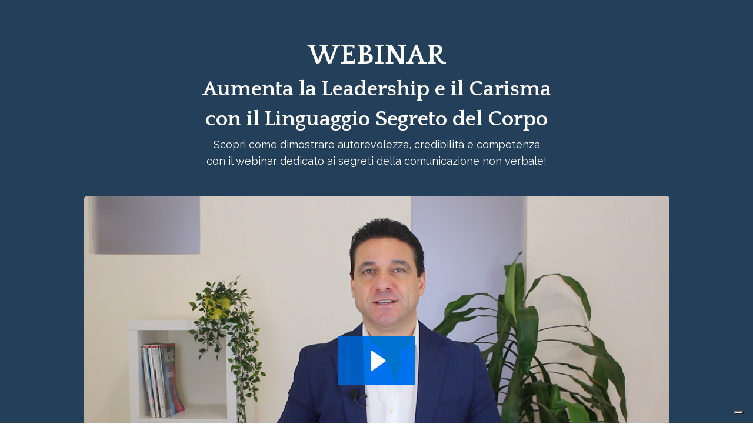

--- FILE ---
content_type: text/html; charset=utf-8
request_url: https://www.enjoyformazione.it/webinar-linguaggio-segreto-corpo
body_size: 14141
content:
<!doctype html>
<html lang="en">
  <head>
    
              <meta name="csrf-param" content="authenticity_token">
              <meta name="csrf-token" content="LD9DU5icBNH8EhwOpsfbVL1e3emqBHDdX8qc4iGIwHE52iC49kYMdw+2+xzxuNJrMKKVHMkFc5+XqwDOwDx1sQ==">
            
    <title>
      
        Webinar Linguaggio Segreto del Corpo
      
    </title>
    <meta charset="utf-8" />
    <meta http-equiv="x-ua-compatible" content="ie=edge, chrome=1">
    <meta name="viewport" content="width=device-width, initial-scale=1, shrink-to-fit=no">
    
      <meta name="description" content="Scopri cosa pensano le persone al primo sguardo e aumenta la tua autorevolezza e credibilità attraverso il Linguaggio Segreto del Viso e del Corpo!" />
    
    <meta property="og:type" content="website">
<meta property="og:url" content="https://www.enjoyformazione.it/webinar-linguaggio-segreto-corpo">
<meta name="twitter:card" content="summary_large_image">

<meta property="og:title" content="Webinar Linguaggio Segreto del Corpo">
<meta name="twitter:title" content="Webinar Linguaggio Segreto del Corpo">


<meta property="og:description" content="Scopri cosa pensano le persone al primo sguardo e aumenta la tua autorevolezza e credibilità attraverso il Linguaggio Segreto del Viso e del Corpo!">
<meta name="twitter:description" content="Scopri cosa pensano le persone al primo sguardo e aumenta la tua autorevolezza e credibilità attraverso il Linguaggio Segreto del Viso e del Corpo!">


<meta property="og:image" content="https://kajabi-storefronts-production.kajabi-cdn.com/kajabi-storefronts-production/sites/87840/images/3mzsabS0Qra6uue9QFCH_kajabi_1280x720.png">
<meta name="twitter:image" content="https://kajabi-storefronts-production.kajabi-cdn.com/kajabi-storefronts-production/sites/87840/images/3mzsabS0Qra6uue9QFCH_kajabi_1280x720.png">


    
      <link href="https://kajabi-storefronts-production.kajabi-cdn.com/kajabi-storefronts-production/sites/87840/images/tOPxghcSsCA3LUTSJXRO_Enjoy_Formazione.png?v=2" rel="shortcut icon" />
    
    <link rel="canonical" href="https://www.enjoyformazione.it/webinar-linguaggio-segreto-corpo" />

    <!-- Google Fonts ====================================================== -->
    
      <link href="//fonts.googleapis.com/css?family=Raleway:400,700,400italic,700italic|Quattrocento:400,700,400italic,700italic" rel="stylesheet" type="text/css">
    

    <!-- Kajabi CSS ======================================================== -->
    <link rel="stylesheet" media="screen" href="https://kajabi-app-assets.kajabi-cdn.com/assets/core-0d125629e028a5a14579c81397830a1acd5cf5a9f3ec2d0de19efb9b0795fb03.css" />

    

    <link rel="stylesheet" href="https://use.fontawesome.com/releases/v5.8.1/css/all.css" integrity="sha384-50oBUHEmvpQ+1lW4y57PTFmhCaXp0ML5d60M1M7uH2+nqUivzIebhndOJK28anvf" crossorigin="anonymous">

    <link rel="stylesheet" media="screen" href="https://kajabi-storefronts-production.kajabi-cdn.com/kajabi-storefronts-production/themes/3567975/assets/styles.css?1700473866938189" />

    <!-- Customer CSS ====================================================== -->
    <link rel="stylesheet" media="screen" href="https://kajabi-storefronts-production.kajabi-cdn.com/kajabi-storefronts-production/themes/3567975/assets/overrides.css?1700473866938189" />
    <style>
  /* Custom CSS Added Via Theme Settings */
  /* CSS Overrides go here */
</style>


    <!-- Kajabi Editor Only CSS ============================================ -->
    

    <!-- Header hook ======================================================= -->
    <script type="text/javascript">
  var Kajabi = Kajabi || {};
</script>
<script type="text/javascript">
  Kajabi.currentSiteUser = {
    "id" : "-1",
    "type" : "Guest",
    "contactId" : "",
  };
</script>
<script type="text/javascript">
  Kajabi.theme = {
    activeThemeName: "Encore",
    previewThemeId: null,
    editor: false
  };
</script>
<meta name="turbo-prefetch" content="false">
<script type="text/javascript">
var _iub = _iub || [];
_iub.csConfiguration = {"floatingPreferencesButtonDisplay":"bottom-right","perPurposeConsent":true,"siteId":49259,"whitelabel":false,"cookiePolicyId":314451,"lang":"it", "banner":{ "acceptButtonDisplay":true,"backgroundColor":"#5A5A5A","closeButtonRejects":true,"customizeButtonDisplay":true,"explicitWithdrawal":true,"listPurposes":true,"textColor":"#dadada" }};
</script>
<script type="text/javascript" src="//cs.iubenda.com/sync/49259.js"></script>
<script type="text/javascript" src="//cdn.iubenda.com/cs/iubenda_cs.js" charset="UTF-8" async></script>

<!-- Google Tag Manager -->
<script>(function(w,d,s,l,i){w[l]=w[l]||[];w[l].push({'gtm.start':
new Date().getTime(),event:'gtm.js'});var f=d.getElementsByTagName(s)[0],
j=d.createElement(s),dl=l!='dataLayer'?'&l='+l:'';j.async=true;j.src=
'https://www.googletagmanager.com/gtm.js?id='+i+dl;f.parentNode.insertBefore(j,f);
})(window,document,'script','dataLayer','GTM-MQ8J9Q7');</script>
<!-- End Google Tag Manager -->

<!-- Google Tag Manager (noscript) -->
<noscript><iframe src="https://www.googletagmanager.com/ns.html?id=GTM-MQ8J9Q7"
height="0" width="0" style="display:none;visibility:hidden"></iframe></noscript>
<!-- End Google Tag Manager (noscript) -->
<script>
(function(i,s,o,g,r,a,m){i['GoogleAnalyticsObject']=r;i[r]=i[r]||function(){
(i[r].q=i[r].q||[]).push(arguments)
},i[r].l=1*new Date();a=s.createElement(o),
m=s.getElementsByTagName(o)[0];a.async=1;a.src=g;m.parentNode.insertBefore(a,m)
})(window,document,'script','//www.google-analytics.com/analytics.js','ga');
ga('create', 'UA-215879495-1', 'auto', {});
ga('send', 'pageview');
</script>
<style type="text/css">
  #editor-overlay {
    display: none;
    border-color: #2E91FC;
    position: absolute;
    background-color: rgba(46,145,252,0.05);
    border-style: dashed;
    border-width: 3px;
    border-radius: 3px;
    pointer-events: none;
    cursor: pointer;
    z-index: 10000000000;
  }
  .editor-overlay-button {
    color: white;
    background: #2E91FC;
    border-radius: 2px;
    font-size: 13px;
    margin-inline-start: -24px;
    margin-block-start: -12px;
    padding-block: 3px;
    padding-inline: 10px;
    text-transform:uppercase;
    font-weight:bold;
    letter-spacing:1.5px;

    left: 50%;
    top: 50%;
    position: absolute;
  }
</style>
<script src="https://kajabi-app-assets.kajabi-cdn.com/vite/assets/track_analytics-999259ad.js" crossorigin="anonymous" type="module"></script><link rel="modulepreload" href="https://kajabi-app-assets.kajabi-cdn.com/vite/assets/stimulus-576c66eb.js" as="script" crossorigin="anonymous">
<link rel="modulepreload" href="https://kajabi-app-assets.kajabi-cdn.com/vite/assets/track_product_analytics-9c66ca0a.js" as="script" crossorigin="anonymous">
<link rel="modulepreload" href="https://kajabi-app-assets.kajabi-cdn.com/vite/assets/stimulus-e54d982b.js" as="script" crossorigin="anonymous">
<link rel="modulepreload" href="https://kajabi-app-assets.kajabi-cdn.com/vite/assets/trackProductAnalytics-3d5f89d8.js" as="script" crossorigin="anonymous">      <script type="text/javascript">
        if (typeof (window.rudderanalytics) === "undefined") {
          !function(){"use strict";window.RudderSnippetVersion="3.0.3";var sdkBaseUrl="https://cdn.rudderlabs.com/v3"
          ;var sdkName="rsa.min.js";var asyncScript=true;window.rudderAnalyticsBuildType="legacy",window.rudderanalytics=[]
          ;var e=["setDefaultInstanceKey","load","ready","page","track","identify","alias","group","reset","setAnonymousId","startSession","endSession","consent"]
          ;for(var n=0;n<e.length;n++){var t=e[n];window.rudderanalytics[t]=function(e){return function(){
          window.rudderanalytics.push([e].concat(Array.prototype.slice.call(arguments)))}}(t)}try{
          new Function('return import("")'),window.rudderAnalyticsBuildType="modern"}catch(a){}
          if(window.rudderAnalyticsMount=function(){
          "undefined"==typeof globalThis&&(Object.defineProperty(Object.prototype,"__globalThis_magic__",{get:function get(){
          return this},configurable:true}),__globalThis_magic__.globalThis=__globalThis_magic__,
          delete Object.prototype.__globalThis_magic__);var e=document.createElement("script")
          ;e.src="".concat(sdkBaseUrl,"/").concat(window.rudderAnalyticsBuildType,"/").concat(sdkName),e.async=asyncScript,
          document.head?document.head.appendChild(e):document.body.appendChild(e)
          },"undefined"==typeof Promise||"undefined"==typeof globalThis){var d=document.createElement("script")
          ;d.src="https://polyfill-fastly.io/v3/polyfill.min.js?version=3.111.0&features=Symbol%2CPromise&callback=rudderAnalyticsMount",
          d.async=asyncScript,document.head?document.head.appendChild(d):document.body.appendChild(d)}else{
          window.rudderAnalyticsMount()}window.rudderanalytics.load("2apYBMHHHWpiGqicceKmzPebApa","https://kajabiaarnyhwq.dataplane.rudderstack.com",{})}();
        }
      </script>
      <script type="text/javascript">
        if (typeof (window.rudderanalytics) !== "undefined") {
          rudderanalytics.page({"account_id":"79953","site_id":"87840"});
        }
      </script>
      <script type="text/javascript">
        if (typeof (window.rudderanalytics) !== "undefined") {
          (function () {
            function AnalyticsClickHandler (event) {
              const targetEl = event.target.closest('a') || event.target.closest('button');
              if (targetEl) {
                rudderanalytics.track('Site Link Clicked', Object.assign(
                  {"account_id":"79953","site_id":"87840"},
                  {
                    link_text: targetEl.textContent.trim(),
                    link_href: targetEl.href,
                    tag_name: targetEl.tagName,
                  }
                ));
              }
            };
            document.addEventListener('click', AnalyticsClickHandler);
          })();
        }
      </script>
<script>
!function(f,b,e,v,n,t,s){if(f.fbq)return;n=f.fbq=function(){n.callMethod?
n.callMethod.apply(n,arguments):n.queue.push(arguments)};if(!f._fbq)f._fbq=n;
n.push=n;n.loaded=!0;n.version='2.0';n.agent='plkajabi';n.queue=[];t=b.createElement(e);t.async=!0;
t.src=v;s=b.getElementsByTagName(e)[0];s.parentNode.insertBefore(t,s)}(window,
                                                                      document,'script','https://connect.facebook.net/en_US/fbevents.js');


fbq('init', '367596417023481', {"ct":"","country":null,"em":"","fn":"","ln":"","pn":"","zp":""});
fbq('track', "PageView");</script>
<noscript><img height="1" width="1" style="display:none"
src="https://www.facebook.com/tr?id=367596417023481&ev=PageView&noscript=1"
/></noscript>
<script type="text/javascript">
  Kajabi.nextPipelineStepUrl = "https://www.enjoyformazione.it/offers/F3MjJ6Bg"
</script>
<meta name="robots" content="noindex, nofollow"><meta name='site_locale' content='it'><style type="text/css">
  /* Font Awesome 4 */
  .fa.fa-twitter{
    font-family:sans-serif;
  }
  .fa.fa-twitter::before{
    content:"𝕏";
    font-size:1.2em;
  }

  /* Font Awesome 5 */
  .fab.fa-twitter{
    font-family:sans-serif;
  }
  .fab.fa-twitter::before{
    content:"𝕏";
    font-size:1.2em;
  }
</style>
<link rel="stylesheet" href="https://cdn.jsdelivr.net/npm/@kajabi-ui/styles@1.0.4/dist/kajabi_products/kajabi_products.css" />
<script type="module" src="https://cdn.jsdelivr.net/npm/@pine-ds/core@3.14.0/dist/pine-core/pine-core.esm.js"></script>
<script nomodule src="https://cdn.jsdelivr.net/npm/@pine-ds/core@3.14.0/dist/pine-core/index.esm.js"></script>


  </head>
  <body>
    <div id="section-header" data-section-id="header"><style>
  .header {
    font-size: 16px;
    background-color: rgba(255, 255, 255, 0);
  }
  .header-mobile {
    background-color: rgba(255, 255, 255, 0);
  }
  .header a.link-list__link {
    color: #ffffff;
  }
  .header a.link-list__link:hover {
    color: #ffffff;
  }
  .header .dropdown__trigger {
    color: #ffffff !important;
  }
  .header .dropdown__trigger:hover {
    color: #ffffff;
  }
  .header .dropdown__item a {
    color: #ffffff;
  }
  .header .user__login a {
    color: #ffffff;
  }
  .header .hamburger__slice {
    background-color: #ffffff;
  }
  @media (min-width: 768px) {
    .header {
      font-size: 18px;
    }
    .header .dropdown__menu {
      background-color: rgba(255, 255, 255, 0);
    }
  }
  @media (max-width: 767px) {
    .header a.link-list__link {
      text-align: left;
      color: ;
    }
    .header .dropdown__item a {
      text-align: left;
      color: ;
    }
    .header .user__login a {
      text-align: left;
      color: ;
    }
    .header--overlay .header__content--mobile  {
      padding: 20px 0;
    }
    
      .header__content--mobile  {
        padding: 20px 0;
      }
    
    .header__content--mobile  {
      text-align: left;
      background-color: #fff;
    }
  }
</style>

<div class="hidden">
  
</div>

<header class="header header--overlay  hidden--mobile" kjb-settings-id="sections_header_settings_background_color">
  <div class="announcements">
    
  </div>
  
</header>

</div>
    <main>
      <div data-content-for-index data-dynamic-sections="index"><div id="section-1574874651532" data-section-id="1574874651532"><style>
  
    #section-1574874651532 {
      background-image: url(https://kajabi-storefronts-production.kajabi-cdn.com/kajabi-storefronts-production/themes/1987383/settings_images/ipSVVBA8RPWxXnOkUE7q_file.jpg);
      background-position: top;
    }
  
  #section-1574874651532 .section {
    background-color: #243f59;
  }
  #section-1574874651532 .sizer {
    padding-top: 40px;
    padding-bottom: 40px;
  }
  #section-1574874651532 .container {
    max-width: calc(1260px + 10px + 10px);
    padding-right: 10px;
    padding-left: 10px;
  }
  #section-1574874651532 .container--full {
    max-width: calc(100% + 10px + 10px);
  }
  @media (min-width: 768px) {
    
      #section-1574874651532 {
        
          background-attachment: fixed;
        
      }
    
    #section-1574874651532 .sizer {
      padding-top: 50px;
      padding-bottom: 50px;
    }
    #section-1574874651532 .container {
      max-width: calc(1260px + 40px + 40px);
      padding-right: 40px;
      padding-left: 40px;
    }
    #section-1574874651532 .container--full {
      max-width: calc(100% + 40px + 40px);
    }
  }
  
</style>

<div kjb-settings-id="sections_1574874651532_settings_background_color"
  class="section
  
  
  background-dark "
  data-reveal-event=""
  data-reveal-offset=""
  data-reveal-units="seconds">
  <div class="sizer sizer--full">
    
    <div class="container container--full">
      <div class="row align-items-center justify-content-center">
        
          <style>
  
  #block-1589117258169 {
    margin-top: 0px;
    margin-right: 0px;
    margin-bottom: 0px;
    margin-left: 0px;
  }
  #block-1589117258169.block-type--blog .block {
    padding: 0;
    
    
    
    
  }
  #block-1589117258169.block-type--offer .block {
    padding: 0;
    
    
    
    
  }
  #block-1589117258169 .block {
    border: 4px none black;
    border-radius: 4px;
    
    
    
    
    
    
    
  }
  @media (min-width: 768px) {
    #block-1589117258169 {
      margin-top: 0px;
      margin-right: 0px;
      margin-bottom: 0px;
      margin-left: 0px;
    }
    #block-1589117258169.block-type--blog .block {
      padding: 0;
      
      
      
      
    }
    #block-1589117258169.block-type--offer .block {
      padding: 0;
      
      
      
      
    }
    #block-1589117258169 .block {
      
      
      
      
      
      
      
    }
}
  @media (max-width: 767px) {
    #block-1589117258169 {
      text-align: left;
    }
  }
</style>


<div kjb-settings-id="sections_1574874651532_blocks_1589117258169_settings_width"
  id="block-1589117258169"
  class="
  block-type--text
  text-left
  col-9
  
  
  
     animated 
  
  "
  data-reveal-event=""
  data-reveal-offset=""
  data-reveal-units="seconds" >
  <div class="block
    box-shadow-none
    background-unrecognized"
    
      data-aos="fade-up" 
      data-aos-delay="0"
      data-aos-duration="1500"
    
    >
    
    <style>
  
  #block-1577982541036_0 .btn {
    margin-top: 1rem;
  }
</style>

<h1 style="text-align: center;">WEBINAR</h1>
<h2 style="text-align: center;">Aumenta la Leadership e il Carisma</h2>
<h2 style="text-align: center;">con il Linguaggio Segreto del Corpo</h2>
<p style="text-align: center;">Scopri come dimostrare autorevolezza, credibilit&agrave; e competenza<br />con il webinar dedicato ai segreti della comunicazione non verbale!</p>

  </div>
</div>

        
          <style>
  
  #block-1607517335955 {
    margin-top: 0px;
    margin-right: 0px;
    margin-bottom: 0px;
    margin-left: 0px;
  }
  #block-1607517335955.block-type--blog .block {
    padding: 0;
    
    
    
    
  }
  #block-1607517335955.block-type--offer .block {
    padding: 0;
    
    
    
    
  }
  #block-1607517335955 .block {
    border: 4px none black;
    border-radius: 4px;
    
    
    
    
    
    
    
  }
  @media (min-width: 768px) {
    #block-1607517335955 {
      margin-top: 0px;
      margin-right: 0px;
      margin-bottom: 0px;
      margin-left: 0px;
    }
    #block-1607517335955.block-type--blog .block {
      padding: 0;
      
      
      
      
    }
    #block-1607517335955.block-type--offer .block {
      padding: 0;
      
      
      
      
    }
    #block-1607517335955 .block {
      
      
      
      
      
      
      
    }
}
  @media (max-width: 767px) {
    #block-1607517335955 {
      text-align: ;
    }
  }
</style>


<div kjb-settings-id="sections_1574874651532_blocks_1607517335955_settings_width"
  id="block-1607517335955"
  class="
  block-type--video
  text-
  col-10
  
  
  
    
  
  "
  data-reveal-event=""
  data-reveal-offset=""
  data-reveal-units="seconds" >
  <div class="block
    box-shadow-none
    background-unrecognized"
    
      data-aos="none" 
      data-aos-delay="0"
      data-aos-duration="0"
    
    >
    
    









<style>
  #block-1607517335955 .video {
    overflow: hidden;
    border-radius: 4px;
  }
</style>





<div class="video">
  
    
<script>
  window._wq = window._wq || [];
  _wq.push({"f9nidrnh86": JSON.parse('{\"playerColor\":\"#0072EF\",\"stillUrl\":\"https://kajabi-storefronts-production.kajabi-cdn.com/kajabi-storefronts-production/themes/3320732/settings_images/VM0bqyYKQ1mpGrZPAxBc_Schermata_2021-01-03_alle_17.24.07.png\",\"autoPlay\":false,\"controlsVisibleOnLoad\":false,\"playbar\":true,\"fullscreenButton\":false,\"playbackRateControl\":false,\"qualityControl\":false,\"settingsControl\":false,\"smallPlayButton\":true,\"endVideoBehavior\":null,\"playButton\":true,\"resumable\":true}')});
</script>

<script charset="ISO-8859-1" src="//fast.wistia.com/assets/external/E-v1.js" async></script>


<div class="kjb-video-responsive">
  <div id="wistia_f9nidrnh86"
    class="wistia_embed wistia_async_f9nidrnh86 "
    data-track-progress=""
    data-tracked-percent="">&nbsp;</div>
</div>

  
</div>

  </div>
</div>

        
      </div>
    </div>
  </div>
</div>
</div><div id="section-1574876941054" data-section-id="1574876941054"><style>
  
    #section-1574876941054 {
      background-image: url(https://kajabi-storefronts-production.kajabi-cdn.com/kajabi-storefronts-production/themes/3567975/assets/background.jpg?1700473866938189);
      background-position: center;
    }
  
  #section-1574876941054 .section {
    background-color: #ffffff;
  }
  #section-1574876941054 .sizer {
    padding-top: 40px;
    padding-bottom: 40px;
  }
  #section-1574876941054 .container {
    max-width: calc(1260px + 10px + 10px);
    padding-right: 10px;
    padding-left: 10px;
  }
  #section-1574876941054 .container--full {
    max-width: calc(100% + 10px + 10px);
  }
  @media (min-width: 768px) {
    
      #section-1574876941054 {
        
      }
    
    #section-1574876941054 .sizer {
      padding-top: -300px;
      padding-bottom: 50px;
    }
    #section-1574876941054 .container {
      max-width: calc(1260px + 40px + 40px);
      padding-right: 40px;
      padding-left: 40px;
    }
    #section-1574876941054 .container--full {
      max-width: calc(100% + 40px + 40px);
    }
  }
  
</style>

<div kjb-settings-id="sections_1574876941054_settings_background_color"
  class="section
  
  
  background-light "
  data-reveal-event=""
  data-reveal-offset=""
  data-reveal-units="seconds">
  <div class="sizer ">
    
    <div class="container ">
      <div class="row align-items-center justify-content-center">
        
          <style>
  
  #block-1609415529534 {
    margin-top: 0px;
    margin-right: 0px;
    margin-bottom: 0px;
    margin-left: 0px;
  }
  #block-1609415529534.block-type--blog .block {
    padding: 0;
    
    
    
    
  }
  #block-1609415529534.block-type--offer .block {
    padding: 0;
    
    
    
    
  }
  #block-1609415529534 .block {
    border: 4px none black;
    border-radius: 4px;
    
    
    
    
    
    
    
  }
  @media (min-width: 768px) {
    #block-1609415529534 {
      margin-top: 0px;
      margin-right: 0px;
      margin-bottom: 0px;
      margin-left: 0px;
    }
    #block-1609415529534.block-type--blog .block {
      padding: 0;
      
      
      
      
    }
    #block-1609415529534.block-type--offer .block {
      padding: 0;
      
      
      
      
    }
    #block-1609415529534 .block {
      
      
      
      
      
      
      
    }
}
  @media (max-width: 767px) {
    #block-1609415529534 {
      text-align: center;
    }
  }
</style>


<div kjb-settings-id="sections_1574876941054_blocks_1609415529534_settings_width"
  id="block-1609415529534"
  class="
  block-type--text
  text-center
  col-10
  
  
  
    
  
  "
  data-reveal-event=""
  data-reveal-offset=""
  data-reveal-units="seconds" >
  <div class="block
    box-shadow-none
    background-unrecognized"
    
      data-aos="none" 
      data-aos-delay="0"
      data-aos-duration="0"
    
    >
    
    <style>
  
  #block-1577982541036_0 .btn {
    margin-top: 1rem;
  }
</style>

<h3>3 ORE DI WEBINAR REGISTRATI DALLA DIRETTA!</h3>

  </div>
</div>

        
          <style>
  
  #block-1607593606008 {
    margin-top: 0px;
    margin-right: 0px;
    margin-bottom: 0px;
    margin-left: 0px;
  }
  #block-1607593606008.block-type--blog .block {
    padding: 0;
    
    
    
    
  }
  #block-1607593606008.block-type--offer .block {
    padding: 0;
    
    
    
    
  }
  #block-1607593606008 .block {
    border: 4px none black;
    border-radius: 4px;
    
    
    
    
    
    
    
  }
  @media (min-width: 768px) {
    #block-1607593606008 {
      margin-top: 0px;
      margin-right: 0px;
      margin-bottom: 0px;
      margin-left: 0px;
    }
    #block-1607593606008.block-type--blog .block {
      padding: 0;
      
      
      
      
    }
    #block-1607593606008.block-type--offer .block {
      padding: 0;
      
      
      
      
    }
    #block-1607593606008 .block {
      
      
      
      
      
      
      
    }
}
  @media (max-width: 767px) {
    #block-1607593606008 {
      text-align: left;
    }
  }
</style>


<div kjb-settings-id="sections_1574876941054_blocks_1607593606008_settings_width"
  id="block-1607593606008"
  class="
  block-type--text
  text-left
  col-5
  
  
  
    
  
  "
  data-reveal-event=""
  data-reveal-offset=""
  data-reveal-units="seconds" >
  <div class="block
    box-shadow-none
    background-unrecognized"
    
      data-aos="none" 
      data-aos-delay="0"
      data-aos-duration="0"
    
    >
    
    <style>
  
  #block-1577982541036_0 .btn {
    margin-top: 1rem;
  }
</style>

<h4>IL LINGUAGGIO DEL CORPO COMUNICA MOLTO DI PI&Ugrave; DELLE PAROLE CHE DICIAMO</h4>
<p style="text-align: left;"><br />Imparare i segreti della comunicazione non verbale &egrave; indispensabile per due motivi:</p>
<ol>
<li style="text-align: left;">Capire meglio noi stessi diventando pi&ugrave; consapevoli dei messaggi che involontariamente trasmettiamo agli altri.</li>
<li style="text-align: left;">Imparare a leggere i segnali nascosti dei nostri interlocutori in modo da guidare meglio la nostra comunicazione.</li>
</ol>

  </div>
</div>

        
          <style>
  
  #block-1574876941054_1 {
    margin-top: 0px;
    margin-right: 0px;
    margin-bottom: 0px;
    margin-left: 0px;
  }
  #block-1574876941054_1.block-type--blog .block {
    padding: 0;
    
    
    
    
  }
  #block-1574876941054_1.block-type--offer .block {
    padding: 0;
    
    
    
    
  }
  #block-1574876941054_1 .block {
    border: 4px none black;
    border-radius: 4px;
    
    
    
    
    
    
    
  }
  @media (min-width: 768px) {
    #block-1574876941054_1 {
      margin-top: 0px;
      margin-right: 0px;
      margin-bottom: 0px;
      margin-left: 0px;
    }
    #block-1574876941054_1.block-type--blog .block {
      padding: 0;
      
      
      
      
        padding-left: 0px;
      
    }
    #block-1574876941054_1.block-type--offer .block {
      padding: 0;
      
      
      
      
        padding-left: 0px;
      
    }
    #block-1574876941054_1 .block {
      
      
      
      
      
      
      
        padding-left: 0px;
      
    }
}
  @media (max-width: 767px) {
    #block-1574876941054_1 {
      text-align: ;
    }
  }
</style>


<div kjb-settings-id="sections_1574876941054_blocks_1574876941054_1_settings_width"
  id="block-1574876941054_1"
  class="
  block-type--image
  text-
  col-6
  
  
  
     animated 
  
  "
  data-reveal-event=""
  data-reveal-offset=""
  data-reveal-units="seconds" >
  <div class="block
    box-shadow-none
    background-unrecognized"
    
      data-aos="fade-down" 
      data-aos-delay="0"
      data-aos-duration="1000"
    
    >
    
    <style>
  #block-1574876941054_1 .block {
        display: flex;
        justify-content: flex-start;
      }
  #block-1574876941054_1 .image {
    width: 100%;
    
      width: 600px;
    
  }
  #block-1574876941054_1 .image__image {
    width: 100%;
    
      width: 600px;
    
    border-radius: 4px;
  }
  #block-1574876941054_1 .image__overlay {
    
      opacity: 0;
    
    
      width: 600px;
    
    background-color: #fff;
    border-radius: 4px;
  }
  #block-1574876941054_1 .image__overlay-text {
    color:  !important;
  }
  @media (min-width: 768px) {
    #block-1574876941054_1 .block {
        display: flex;
        justify-content: center;
    }
    #block-1574876941054_1 .image__overlay {
      opacity: 0;
    }
    #block-1574876941054_1 .image__overlay:hover {
      opacity: 1;
    }
  }
  
</style>

<div class="image">
  
    
        <img class="image__image" src="https://kajabi-storefronts-production.kajabi-cdn.com/kajabi-storefronts-production/themes/3320732/settings_images/cPI1uPaASMCoGyxSXylG_mac_iphone.png" kjb-settings-id="sections_1574876941054_blocks_1574876941054_1_settings_image" alt="" />
    
    
  
</div>

  </div>
</div>

        
      </div>
    </div>
  </div>
</div>
</div><div id="section-1589123089800" data-section-id="1589123089800"><style>
  
  #section-1589123089800 .section {
    background-color: #243f59;
  }
  #section-1589123089800 .sizer {
    padding-top: 40px;
    padding-bottom: 40px;
  }
  #section-1589123089800 .container {
    max-width: calc(1260px + 10px + 10px);
    padding-right: 10px;
    padding-left: 10px;
  }
  #section-1589123089800 .container--full {
    max-width: calc(100% + 10px + 10px);
  }
  @media (min-width: 768px) {
    
    #section-1589123089800 .sizer {
      padding-top: 30px;
      padding-bottom: 30px;
    }
    #section-1589123089800 .container {
      max-width: calc(1260px + 40px + 40px);
      padding-right: 40px;
      padding-left: 40px;
    }
    #section-1589123089800 .container--full {
      max-width: calc(100% + 40px + 40px);
    }
  }
  
</style>

<div kjb-settings-id="sections_1589123089800_settings_background_color"
  class="section
  
  
  background-dark "
  data-reveal-event=""
  data-reveal-offset=""
  data-reveal-units="seconds">
  <div class="sizer ">
    
    <div class="container ">
      <div class="row align-items-center justify-content-center">
        
          <style>
  
  #block-1589123089800_0 {
    margin-top: 0px;
    margin-right: 0px;
    margin-bottom: 0px;
    margin-left: 0px;
  }
  #block-1589123089800_0.block-type--blog .block {
    padding: 0;
    
    
    
    
  }
  #block-1589123089800_0.block-type--offer .block {
    padding: 0;
    
    
    
    
  }
  #block-1589123089800_0 .block {
    border: 4px none black;
    border-radius: 4px;
    
    
    
    
    
    
    
  }
  @media (min-width: 768px) {
    #block-1589123089800_0 {
      margin-top: 0px;
      margin-right: 0px;
      margin-bottom: 0px;
      margin-left: 0px;
    }
    #block-1589123089800_0.block-type--blog .block {
      padding: 0;
      
        padding-top: 20px;
      
      
      
        padding-bottom: 10px;
      
      
        padding-left: 20px;
      
    }
    #block-1589123089800_0.block-type--offer .block {
      padding: 0;
      
        padding-top: 20px;
      
      
      
        padding-bottom: 10px;
      
      
        padding-left: 20px;
      
    }
    #block-1589123089800_0 .block {
      
      
      
      
        padding-top: 20px;
      
      
      
        padding-bottom: 10px;
      
      
        padding-left: 20px;
      
    }
}
  @media (max-width: 767px) {
    #block-1589123089800_0 {
      text-align: left;
    }
  }
</style>


<div kjb-settings-id="sections_1589123089800_blocks_1589123089800_0_settings_width"
  id="block-1589123089800_0"
  class="
  block-type--text
  text-left
  col-6
  
  
  
    
  
  "
  data-reveal-event=""
  data-reveal-offset=""
  data-reveal-units="seconds" >
  <div class="block
    box-shadow-none
    background-unrecognized"
    
      data-aos="none" 
      data-aos-delay="0"
      data-aos-duration="0"
    
    >
    
    <style>
  
  #block-1577982541036_0 .btn {
    margin-top: 1rem;
  }
</style>

<h3>Golia V. Pezzulla</h3>
<p style="text-align: justify;"><br />Golia V. Pezzulla, si occupa di Psicologia Sociale e Comunicazione ad alto impatto. Esperto in Carisma e Leadership, ideatore del <strong>&ldquo;Sistema Quoziente Carisma"</strong>, aiuta le persone ad avere una maggiore influenza e presenza sia nel loro ambito&nbsp; professionale che privato. Specializzato nell&rsquo;aumentare la capacit&agrave; di influenzare, persuadere ed ispirare gli altri, insegna alle persone a comunicare meglio loro stessi, le loro idee, e i loro valori sia nel lavoro che nella vita privata.</p>

  </div>
</div>

        
          <style>
  
  #block-1589123089800_1 {
    margin-top: 0px;
    margin-right: 0px;
    margin-bottom: 0px;
    margin-left: 0px;
  }
  #block-1589123089800_1.block-type--blog .block {
    padding: 0;
    
    
    
    
  }
  #block-1589123089800_1.block-type--offer .block {
    padding: 0;
    
    
    
    
  }
  #block-1589123089800_1 .block {
    border: 2px none black;
    border-radius: 2px;
    
    
    
    
    
    
    
  }
  @media (min-width: 768px) {
    #block-1589123089800_1 {
      margin-top: 0px;
      margin-right: 0px;
      margin-bottom: 0px;
      margin-left: 0px;
    }
    #block-1589123089800_1.block-type--blog .block {
      padding: 0;
      
      
      
      
    }
    #block-1589123089800_1.block-type--offer .block {
      padding: 0;
      
      
      
      
    }
    #block-1589123089800_1 .block {
      
      
      
      
      
      
      
    }
}
  @media (max-width: 767px) {
    #block-1589123089800_1 {
      text-align: ;
    }
  }
</style>


<div kjb-settings-id="sections_1589123089800_blocks_1589123089800_1_settings_width"
  id="block-1589123089800_1"
  class="
  block-type--image
  text-
  col-6
  
  
  
    
  
  "
  data-reveal-event=""
  data-reveal-offset=""
  data-reveal-units="seconds" >
  <div class="block
    box-shadow-none
    background-unrecognized"
    
      data-aos="none" 
      data-aos-delay="0"
      data-aos-duration="0"
    
    >
    
    <style>
  #block-1589123089800_1 .block {
        display: flex;
        justify-content: flex-start;
      }
  #block-1589123089800_1 .image {
    width: 100%;
    
  }
  #block-1589123089800_1 .image__image {
    width: 100%;
    
    border-radius: 2px;
  }
  #block-1589123089800_1 .image__overlay {
    
      opacity: 0;
    
    
    background-color: #fff;
    border-radius: 2px;
  }
  #block-1589123089800_1 .image__overlay-text {
    color:  !important;
  }
  @media (min-width: 768px) {
    #block-1589123089800_1 .block {
        display: flex;
        justify-content: flex-start;
    }
    #block-1589123089800_1 .image__overlay {
      opacity: 0;
    }
    #block-1589123089800_1 .image__overlay:hover {
      opacity: 1;
    }
  }
  
</style>

<div class="image">
  
    
        <img class="image__image" src="https://kajabi-storefronts-production.kajabi-cdn.com/kajabi-storefronts-production/themes/3320732/settings_images/5taUtYE9Sz21E5Dait7O_Golia_Pezzulla_copia.jpg" kjb-settings-id="sections_1589123089800_blocks_1589123089800_1_settings_image" alt="" />
    
    
  
</div>

  </div>
</div>

        
      </div>
    </div>
  </div>
</div>
</div><div id="section-1589132673960" data-section-id="1589132673960"><style>
  
  #section-1589132673960 .section {
    background-color: #ffffff;
  }
  #section-1589132673960 .sizer {
    padding-top: 40px;
    padding-bottom: 40px;
  }
  #section-1589132673960 .container {
    max-width: calc(1260px + 10px + 10px);
    padding-right: 10px;
    padding-left: 10px;
  }
  #section-1589132673960 .container--full {
    max-width: calc(100% + 10px + 10px);
  }
  @media (min-width: 768px) {
    
    #section-1589132673960 .sizer {
      padding-top: 30px;
      padding-bottom: 50px;
    }
    #section-1589132673960 .container {
      max-width: calc(1260px + 40px + 40px);
      padding-right: 40px;
      padding-left: 40px;
    }
    #section-1589132673960 .container--full {
      max-width: calc(100% + 40px + 40px);
    }
  }
  
</style>

<div kjb-settings-id="sections_1589132673960_settings_background_color"
  class="section
  
  
  background-light "
  data-reveal-event=""
  data-reveal-offset=""
  data-reveal-units="seconds">
  <div class="sizer ">
    
    <div class="container ">
      <div class="row align-items-center justify-content-around">
        
          <style>
  
  #block-1589132673960_1 {
    margin-top: 0px;
    margin-right: 0px;
    margin-bottom: 0px;
    margin-left: 0px;
  }
  #block-1589132673960_1.block-type--blog .block {
    padding: 0;
    
    
    
    
  }
  #block-1589132673960_1.block-type--offer .block {
    padding: 0;
    
    
    
    
  }
  #block-1589132673960_1 .block {
    border: 4px none black;
    border-radius: 4px;
    
    
    
    
    
    
    
  }
  @media (min-width: 768px) {
    #block-1589132673960_1 {
      margin-top: 0px;
      margin-right: 0px;
      margin-bottom: 0px;
      margin-left: 0px;
    }
    #block-1589132673960_1.block-type--blog .block {
      padding: 0;
      
      
      
      
    }
    #block-1589132673960_1.block-type--offer .block {
      padding: 0;
      
      
      
      
    }
    #block-1589132673960_1 .block {
      
      
      
      
      
      
      
    }
}
  @media (max-width: 767px) {
    #block-1589132673960_1 {
      text-align: left;
    }
  }
</style>


<div kjb-settings-id="sections_1589132673960_blocks_1589132673960_1_settings_width"
  id="block-1589132673960_1"
  class="
  block-type--text
  text-center
  col-10
  
  
  
    
  
  "
  data-reveal-event=""
  data-reveal-offset=""
  data-reveal-units="seconds" >
  <div class="block
    box-shadow-none
    background-unrecognized"
    
      data-aos="none" 
      data-aos-delay="0"
      data-aos-duration="0"
    
    >
    
    <style>
  
  #block-1577982541036_0 .btn {
    margin-top: 1rem;
  }
</style>

<h2>Argomenti</h2>

  </div>
</div>

        
          <style>
  
  #block-1589132673960_0 {
    margin-top: 0px;
    margin-right: 0px;
    margin-bottom: 0px;
    margin-left: 0px;
  }
  #block-1589132673960_0.block-type--blog .block {
    padding: 0;
    
      padding-top: 30px;
    
    
      padding-right: 30px;
    
    
      padding-bottom: 30px;
    
    
      padding-left: 30px;
    
  }
  #block-1589132673960_0.block-type--offer .block {
    padding: 0;
    
      padding-top: 30px;
    
    
      padding-right: 30px;
    
    
      padding-bottom: 30px;
    
    
      padding-left: 30px;
    
  }
  #block-1589132673960_0 .block {
    border: 4px none black;
    border-radius: 4px;
    
      background-color: #fff;
      padding: 20px;
    
    
    
      
      
        padding: 30px;
      
    
    
      padding-top: 30px;
    
    
      padding-right: 30px;
    
    
      padding-bottom: 30px;
    
    
      padding-left: 30px;
    
  }
  @media (min-width: 768px) {
    #block-1589132673960_0 {
      margin-top: 0px;
      margin-right: 0px;
      margin-bottom: 0px;
      margin-left: 20px;
    }
    #block-1589132673960_0.block-type--blog .block {
      padding: 0;
      
        padding-top: 30px;
      
      
        padding-right: 30px;
      
      
        padding-bottom: 30px;
      
      
        padding-left: 30px;
      
    }
    #block-1589132673960_0.block-type--offer .block {
      padding: 0;
      
        padding-top: 30px;
      
      
        padding-right: 30px;
      
      
        padding-bottom: 30px;
      
      
        padding-left: 30px;
      
    }
    #block-1589132673960_0 .block {
      
        padding: 30px;
      
      
      
        
        
          padding: 30px;
        
      
      
        padding-top: 30px;
      
      
        padding-right: 30px;
      
      
        padding-bottom: 30px;
      
      
        padding-left: 30px;
      
    }
}
  @media (max-width: 767px) {
    #block-1589132673960_0 {
      text-align: center;
    }
  }
</style>


<div kjb-settings-id="sections_1589132673960_blocks_1589132673960_0_settings_width"
  id="block-1589132673960_0"
  class="
  block-type--pricing
  text-center
  col-5
  
  
  
     animated 
  
  "
  data-reveal-event=""
  data-reveal-offset=""
  data-reveal-units="seconds" >
  <div class="block
    box-shadow-medium
    background-light"
    
      data-aos="fade-right" 
      data-aos-delay="0"
      data-aos-duration="1500"
    
    >
    
    <style>
  
  #block-1589132673960_0 .pricing__content ul li:before {
    content: "\f00c";
    color: #2980b9;
  }
  
  #block-1589132673960_0 .pricing__name {
    color: #2980b9;
  }
  #block-1589132673960_0 .pricing__price {
    color: ;
  }
  
    #block-1589132673960_0 .pricing__heading {
      color: #0072ef;
      font-weight: 700;
    }
  
</style>

<div class="pricing">
  
  
  
  
    <div class="pricing__content custom-icon" kjb-settings-id="sections_1589132673960_blocks_1589132673960_0_settings_text">
      <ul>
<li style="text-align: left;">Come interpretare il linguaggio del corpo</li>
<li style="text-align: left;">Errori comuni quando si legge il linguaggio del corpo</li>
<li style="text-align: left;">Usare&nbsp;il linguaggio del corpo in linea con le parole</li>
<li style="text-align: left;">6 consigli per fare un'ottima prima impressione</li>
<li style="text-align: left;">Trasmettere sicurezza e potere</li>
<li style="text-align: left;">Trasmettere calore ed empatia</li>
</ul>
    </div>
  
  
</div>

  </div>
</div>

        
          <style>
  
  #block-1607619832311 {
    margin-top: 0px;
    margin-right: 0px;
    margin-bottom: 0px;
    margin-left: 0px;
  }
  #block-1607619832311.block-type--blog .block {
    padding: 0;
    
    
    
    
  }
  #block-1607619832311.block-type--offer .block {
    padding: 0;
    
    
    
    
  }
  #block-1607619832311 .block {
    border: 4px none black;
    border-radius: 4px;
    
    
    
    
    
    
    
  }
  @media (min-width: 768px) {
    #block-1607619832311 {
      margin-top: 0px;
      margin-right: 0px;
      margin-bottom: 0px;
      margin-left: 0px;
    }
    #block-1607619832311.block-type--blog .block {
      padding: 0;
      
      
      
      
    }
    #block-1607619832311.block-type--offer .block {
      padding: 0;
      
      
      
      
    }
    #block-1607619832311 .block {
      
      
      
      
      
      
      
    }
}
  @media (max-width: 767px) {
    #block-1607619832311 {
      text-align: ;
    }
  }
</style>


<div kjb-settings-id="sections_1589132673960_blocks_1607619832311_settings_width"
  id="block-1607619832311"
  class="
  block-type--video
  text-
  col-6
  
  
  
    
  
  "
  data-reveal-event=""
  data-reveal-offset=""
  data-reveal-units="seconds" >
  <div class="block
    box-shadow-none
    background-unrecognized"
    
      data-aos="none" 
      data-aos-delay="0"
      data-aos-duration="0"
    
    >
    
    









<style>
  #block-1607619832311 .video {
    overflow: hidden;
    border-radius: 4px;
  }
</style>





<div class="video">
  
    
<script>
  window._wq = window._wq || [];
  _wq.push({"74jjmctte0": JSON.parse('{\"playerColor\":\"#0072EF\",\"stillUrl\":\"https://kajabi-storefronts-production.kajabi-cdn.com/kajabi-storefronts-production/themes/3320732/settings_images/nQ9w2aZhQBSik5d5aYF2_Schermata_2020-12-31_alle_13.29.29.png\",\"autoPlay\":true,\"controlsVisibleOnLoad\":false,\"playbar\":false,\"fullscreenButton\":false,\"playbackRateControl\":false,\"qualityControl\":false,\"settingsControl\":false,\"smallPlayButton\":false,\"endVideoBehavior\":\"loop\",\"playButton\":false,\"resumable\":true}')});
</script>

<script charset="ISO-8859-1" src="//fast.wistia.com/assets/external/E-v1.js" async></script>


<div class="kjb-video-responsive">
  <div id="wistia_74jjmctte0"
    class="wistia_embed wistia_async_74jjmctte0 "
    data-track-progress=""
    data-tracked-percent="">&nbsp;</div>
</div>

  
</div>

  </div>
</div>

        
      </div>
    </div>
  </div>
</div>
</div><div id="section-1589188425324" data-section-id="1589188425324"><style>
  
    #section-1589188425324 {
      background-image: url(https://kajabi-storefronts-production.kajabi-cdn.com/kajabi-storefronts-production/themes/1987383/settings_images/BbvUeSTii6D9LANAwQAb_background.jpg);
      background-position: center;
    }
  
  #section-1589188425324 .section {
    background-color: rgba(44, 62, 80, 0.83);
  }
  #section-1589188425324 .sizer {
    padding-top: 40px;
    padding-bottom: 40px;
  }
  #section-1589188425324 .container {
    max-width: calc(1260px + 10px + 10px);
    padding-right: 10px;
    padding-left: 10px;
  }
  #section-1589188425324 .container--full {
    max-width: calc(100% + 10px + 10px);
  }
  @media (min-width: 768px) {
    
      #section-1589188425324 {
        
      }
    
    #section-1589188425324 .sizer {
      padding-top: 100px;
      padding-bottom: 100px;
    }
    #section-1589188425324 .container {
      max-width: calc(1260px + 40px + 40px);
      padding-right: 40px;
      padding-left: 40px;
    }
    #section-1589188425324 .container--full {
      max-width: calc(100% + 40px + 40px);
    }
  }
  
</style>

<div kjb-settings-id="sections_1589188425324_settings_background_color"
  class="section
  
  
  background-dark "
  data-reveal-event=""
  data-reveal-offset=""
  data-reveal-units="seconds">
  <div class="sizer ">
    
    <div class="container ">
      <div class="row align-items-center justify-content-center">
        
          <style>
  
  #block-1589188425324_0 {
    margin-top: 0px;
    margin-right: 0px;
    margin-bottom: 0px;
    margin-left: 0px;
  }
  #block-1589188425324_0.block-type--blog .block {
    padding: 0;
    
    
    
    
  }
  #block-1589188425324_0.block-type--offer .block {
    padding: 0;
    
    
    
    
  }
  #block-1589188425324_0 .block {
    border: 4px none black;
    border-radius: 4px;
    
    
    
    
    
    
    
  }
  @media (min-width: 768px) {
    #block-1589188425324_0 {
      margin-top: 0px;
      margin-right: 0px;
      margin-bottom: 0px;
      margin-left: 0px;
    }
    #block-1589188425324_0.block-type--blog .block {
      padding: 0;
      
      
      
      
        padding-left: 100px;
      
    }
    #block-1589188425324_0.block-type--offer .block {
      padding: 0;
      
      
      
      
        padding-left: 100px;
      
    }
    #block-1589188425324_0 .block {
      
      
      
      
      
      
      
        padding-left: 100px;
      
    }
}
  @media (max-width: 767px) {
    #block-1589188425324_0 {
      text-align: left;
    }
  }
</style>


<div kjb-settings-id="sections_1589188425324_blocks_1589188425324_0_settings_width"
  id="block-1589188425324_0"
  class="
  block-type--text
  text-left
  col-8
  
  
  
    
  
  "
  data-reveal-event=""
  data-reveal-offset=""
  data-reveal-units="seconds" >
  <div class="block
    box-shadow-none
    background-unrecognized"
    
      data-aos="none" 
      data-aos-delay="0"
      data-aos-duration="0"
    
    >
    
    <style>
  
  #block-1577982541036_0 .btn {
    margin-top: 1rem;
  }
</style>

<h3>Accedi al webinar</h3>
<hr />
<p> </p>
<ul>
<li>
<h5>⌛️ 3 ore di lezione</h5>
</li>
<li>
<h5>👨🏻‍💻 Puoi accedere tramite pc, tablet e smartphone</h5>
</li>
<li>
<h5>⏱ Accesso illimitato</h5>
</li>
</ul>
<h4 style="text-align: left;">47€ iva inclusa</h4>

    


<style>
  #block-1589188425324_0 .btn {
    border-color: #27ae60;
    border-radius: 4px;
    color: ;
    background-color: #27ae60;
  }
  #block-1589188425324_0 .btn-outline {
    color: #27ae60 !important;
    background: transparent;
  }
  
    
      #block-1589188425324_0 .btn {
        color: #fff;
      }
    
  
</style>

<a class="btn btn-medium btn-solid btn-auto background-dark" href="#next-pipeline-step"   target="_blank" rel="noopener"  kjb-settings-id="sections_1589188425324_blocks_1589188425324_0_settings_btn_background_color">
  Acquista ora
</a>

  
  </div>
</div>

        
      </div>
    </div>
  </div>
</div>
</div><div id="section-1589150437455" data-section-id="1589150437455"><style>
  
  #section-1589150437455 .section {
    background-color: #ffffff;
  }
  #section-1589150437455 .sizer {
    padding-top: 40px;
    padding-bottom: 40px;
  }
  #section-1589150437455 .container {
    max-width: calc(1260px + 10px + 10px);
    padding-right: 10px;
    padding-left: 10px;
  }
  #section-1589150437455 .container--full {
    max-width: calc(100% + 10px + 10px);
  }
  @media (min-width: 768px) {
    
    #section-1589150437455 .sizer {
      padding-top: 50px;
      padding-bottom: 0px;
    }
    #section-1589150437455 .container {
      max-width: calc(1260px + 40px + 40px);
      padding-right: 40px;
      padding-left: 40px;
    }
    #section-1589150437455 .container--full {
      max-width: calc(100% + 40px + 40px);
    }
  }
  
</style>

<div kjb-settings-id="sections_1589150437455_settings_background_color"
  class="section
  
  
  background-light "
  data-reveal-event=""
  data-reveal-offset=""
  data-reveal-units="seconds">
  <div class="sizer ">
    
    <div class="container ">
      <div class="row align-items-center justify-content-center">
        
          <style>
  
  #block-1589150437455_0 {
    margin-top: 0px;
    margin-right: 0px;
    margin-bottom: 0px;
    margin-left: 0px;
  }
  #block-1589150437455_0.block-type--blog .block {
    padding: 0;
    
    
    
    
  }
  #block-1589150437455_0.block-type--offer .block {
    padding: 0;
    
    
    
    
  }
  #block-1589150437455_0 .block {
    border: 4px none black;
    border-radius: 4px;
    
    
    
    
    
    
    
  }
  @media (min-width: 768px) {
    #block-1589150437455_0 {
      margin-top: 0px;
      margin-right: 0px;
      margin-bottom: 20px;
      margin-left: 0px;
    }
    #block-1589150437455_0.block-type--blog .block {
      padding: 0;
      
      
      
      
    }
    #block-1589150437455_0.block-type--offer .block {
      padding: 0;
      
      
      
      
    }
    #block-1589150437455_0 .block {
      
      
      
      
      
      
      
    }
}
  @media (max-width: 767px) {
    #block-1589150437455_0 {
      text-align: left;
    }
  }
</style>


<div kjb-settings-id="sections_1589150437455_blocks_1589150437455_0_settings_width"
  id="block-1589150437455_0"
  class="
  block-type--text
  text-left
  col-8
  
  
  
    
  
  "
  data-reveal-event=""
  data-reveal-offset=""
  data-reveal-units="seconds" >
  <div class="block
    box-shadow-none
    background-unrecognized"
    
      data-aos="none" 
      data-aos-delay="0"
      data-aos-duration="0"
    
    >
    
    <style>
  
  #block-1577982541036_0 .btn {
    margin-top: 1rem;
  }
</style>

<h4><strong>Speciale Formula Garanzia Soddisfatti o Rimborsati al 100% entro 30 giorni</strong></h4>
<p>Il nostro obiettivo è la soddisfazione totale dei nostri clienti.<br />Per fare in modo che tu acquisti nel modo più libero e rilassato, ti offriamo una speciale garanzia.</p>
<p>Acquisti il webinar e se dopo averlo visto non sei soddisfatto per qualunque ragione, ti verrà rimborsata l’intera somma. Nessuna spiegazione da parte tua, nessuna domanda da parte nostra. Basta richiederlo entro i 30 giorni dalla data di acquisto e la quota ti verra restituita entro la settimana successiva.</p>

  </div>
</div>

        
          <style>
  
  #block-1589150437455_1 {
    margin-top: 0px;
    margin-right: 0px;
    margin-bottom: 0px;
    margin-left: 0px;
  }
  #block-1589150437455_1.block-type--blog .block {
    padding: 0;
    
    
    
    
  }
  #block-1589150437455_1.block-type--offer .block {
    padding: 0;
    
    
    
    
  }
  #block-1589150437455_1 .block {
    border: 4px none black;
    border-radius: 4px;
    
    
    
    
    
    
    
  }
  @media (min-width: 768px) {
    #block-1589150437455_1 {
      margin-top: 0px;
      margin-right: 0px;
      margin-bottom: 0px;
      margin-left: 0px;
    }
    #block-1589150437455_1.block-type--blog .block {
      padding: 0;
      
      
      
      
    }
    #block-1589150437455_1.block-type--offer .block {
      padding: 0;
      
      
      
      
    }
    #block-1589150437455_1 .block {
      
      
      
      
      
      
      
    }
}
  @media (max-width: 767px) {
    #block-1589150437455_1 {
      text-align: ;
    }
  }
</style>


<div kjb-settings-id="sections_1589150437455_blocks_1589150437455_1_settings_width"
  id="block-1589150437455_1"
  class="
  block-type--image
  text-
  col-3
  
  
  
    
  
  "
  data-reveal-event=""
  data-reveal-offset=""
  data-reveal-units="seconds" >
  <div class="block
    box-shadow-none
    background-unrecognized"
    
      data-aos="none-left" 
      data-aos-delay="0"
      data-aos-duration="1500"
    
    >
    
    <style>
  #block-1589150437455_1 .block {
        display: flex;
        justify-content: flex-start;
      }
  #block-1589150437455_1 .image {
    width: 100%;
    
      width: 250px;
    
  }
  #block-1589150437455_1 .image__image {
    width: 100%;
    
      width: 250px;
    
    border-radius: 4px;
  }
  #block-1589150437455_1 .image__overlay {
    
      opacity: 0;
    
    
      width: 250px;
    
    background-color: #fff;
    border-radius: 4px;
  }
  #block-1589150437455_1 .image__overlay-text {
    color:  !important;
  }
  @media (min-width: 768px) {
    #block-1589150437455_1 .block {
        display: flex;
        justify-content: flex-start;
    }
    #block-1589150437455_1 .image__overlay {
      opacity: 0;
    }
    #block-1589150437455_1 .image__overlay:hover {
      opacity: 1;
    }
  }
  
</style>

<div class="image">
  
    
        <img class="image__image" src="https://kajabi-storefronts-production.kajabi-cdn.com/kajabi-storefronts-production/file-uploads/themes/3567975/settings_images/815e5a6-2cd2-baf3-237c-67a40f4342c8_Nvf4gvVLQLur3V8GqcMv_30_giorni_Soddisfatto_o_rimborsato.png" kjb-settings-id="sections_1589150437455_blocks_1589150437455_1_settings_image" alt="" />
    
    
  
</div>

  </div>
</div>

        
      </div>
    </div>
  </div>
</div>
</div><div id="section-1589134228941" data-section-id="1589134228941"><style>
  
  #section-1589134228941 .section {
    background-color: #ecf0f1;
  }
  #section-1589134228941 .sizer {
    padding-top: 40px;
    padding-bottom: 40px;
  }
  #section-1589134228941 .container {
    max-width: calc(1260px + 10px + 10px);
    padding-right: 10px;
    padding-left: 10px;
  }
  #section-1589134228941 .container--full {
    max-width: calc(100% + 10px + 10px);
  }
  @media (min-width: 768px) {
    
    #section-1589134228941 .sizer {
      padding-top: 40px;
      padding-bottom: 40px;
    }
    #section-1589134228941 .container {
      max-width: calc(1260px + 40px + 40px);
      padding-right: 40px;
      padding-left: 40px;
    }
    #section-1589134228941 .container--full {
      max-width: calc(100% + 40px + 40px);
    }
  }
  
</style>

<div kjb-settings-id="sections_1589134228941_settings_background_color"
  class="section
  
  
  background-light "
  data-reveal-event=""
  data-reveal-offset=""
  data-reveal-units="seconds">
  <div class="sizer ">
    
    <div class="container ">
      <div class="row align-items-start justify-content-center">
        
          <style>
  
  #block-1589151495911 {
    margin-top: 0px;
    margin-right: 0px;
    margin-bottom: 0px;
    margin-left: 0px;
  }
  #block-1589151495911.block-type--blog .block {
    padding: 0;
    
    
    
    
  }
  #block-1589151495911.block-type--offer .block {
    padding: 0;
    
    
    
    
  }
  #block-1589151495911 .block {
    border: 4px none black;
    border-radius: 4px;
    
    
    
    
    
    
    
  }
  @media (min-width: 768px) {
    #block-1589151495911 {
      margin-top: 0px;
      margin-right: 0px;
      margin-bottom: 0px;
      margin-left: 0px;
    }
    #block-1589151495911.block-type--blog .block {
      padding: 0;
      
      
      
      
    }
    #block-1589151495911.block-type--offer .block {
      padding: 0;
      
      
      
      
    }
    #block-1589151495911 .block {
      
      
      
      
      
      
      
    }
}
  @media (max-width: 767px) {
    #block-1589151495911 {
      text-align: left;
    }
  }
</style>


  <div class="block-break"></div>

<div kjb-settings-id="sections_1589134228941_blocks_1589151495911_settings_width"
  id="block-1589151495911"
  class="
  block-type--text
  text-left
  col-6
  
  
  
    
  
  "
  data-reveal-event=""
  data-reveal-offset=""
  data-reveal-units="seconds" >
  <div class="block
    box-shadow-none
    background-unrecognized"
    
      data-aos="none" 
      data-aos-delay="0"
      data-aos-duration="0"
    
    >
    
    <style>
  
  #block-1577982541036_0 .btn {
    margin-top: 1rem;
  }
</style>

<h4 style="text-align: center;">Domande frequenti</h4>

  </div>
</div>

  <div class="block-break"></div>

        
          <style>
  
  #block-1589150997990 {
    margin-top: 0px;
    margin-right: 0px;
    margin-bottom: 0px;
    margin-left: 0px;
  }
  #block-1589150997990.block-type--blog .block {
    padding: 0;
    
    
    
    
  }
  #block-1589150997990.block-type--offer .block {
    padding: 0;
    
    
    
    
  }
  #block-1589150997990 .block {
    border: 4px none black;
    border-radius: 4px;
    
      background-color: #ffffff;
      padding: 20px;
    
    
    
      
      
        padding: 30px;
      
    
    
    
    
    
  }
  @media (min-width: 768px) {
    #block-1589150997990 {
      margin-top: 0px;
      margin-right: 0px;
      margin-bottom: 0px;
      margin-left: 0px;
    }
    #block-1589150997990.block-type--blog .block {
      padding: 0;
      
      
      
      
    }
    #block-1589150997990.block-type--offer .block {
      padding: 0;
      
      
      
      
    }
    #block-1589150997990 .block {
      
        padding: 30px;
      
      
      
        
        
          padding: 30px;
        
      
      
      
      
      
    }
}
  @media (max-width: 767px) {
    #block-1589150997990 {
      text-align: left;
    }
  }
</style>


<div kjb-settings-id="sections_1589134228941_blocks_1589150997990_settings_width"
  id="block-1589150997990"
  class="
  block-type--accordion
  text-left
  col-6
  
  
  
    
  
  "
  data-reveal-event=""
  data-reveal-offset=""
  data-reveal-units="seconds" >
  <div class="block
    box-shadow-medium
    background-light"
    
      data-aos="none" 
      data-aos-delay="0"
      data-aos-duration="0"
    
    >
    
    
<style>

  #block-1589150997990 .accordion-title h5 {
    margin: 0;
    cursor: pointer;
  }
  #block-1589150997990 .accordion-body {
    padding-top: 24px;
  }
  #block-1589150997990 .accordion-title.collapsed:after {
    content: "\f067";
    margin-left: 24px;
  }
  #block-1589150997990 .accordion-title:after {
    content: "\f068";
    margin-left: 24px;
    color: #2980b9;
  }
</style>

<div class="accordion background-light">
  <div class="accordion-title collapsed media align-items-center">
    <h5 class="media__body">
      Dove si vede il videocorso?
    </h5>
  </div>
  <div style="display:none;" class="accordion-collapse">
    <div class="accordion-body">
      <p>Il&nbsp;webinar &egrave; visibile su una&nbsp; piattaforma professionale per la visione di corsi online. Per accedere &egrave; molto semplice.&nbsp;Inserisci&nbsp;le credenziali ricevute&nbsp;alla mail&nbsp;utilizzata in fase di acquisto e inizia la visione del corso. Non c&rsquo;&egrave; bisogno di scaricare i video, ogni lezione &egrave; visibile online su tutti i dispositivi.</p>
    </div>
  </div>
</div>

  </div>
</div>

        
          <style>
  
  #block-1589134228941_0 {
    margin-top: 0px;
    margin-right: 0px;
    margin-bottom: 0px;
    margin-left: 0px;
  }
  #block-1589134228941_0.block-type--blog .block {
    padding: 0;
    
      padding-top: 20px;
    
    
      padding-right: 20px;
    
    
      padding-bottom: 20px;
    
    
      padding-left: 20px;
    
  }
  #block-1589134228941_0.block-type--offer .block {
    padding: 0;
    
      padding-top: 20px;
    
    
      padding-right: 20px;
    
    
      padding-bottom: 20px;
    
    
      padding-left: 20px;
    
  }
  #block-1589134228941_0 .block {
    border: 4px none black;
    border-radius: 4px;
    
      background-color: #fff;
      padding: 20px;
    
    
    
      
      
        padding: 30px;
      
    
    
      padding-top: 20px;
    
    
      padding-right: 20px;
    
    
      padding-bottom: 20px;
    
    
      padding-left: 20px;
    
  }
  @media (min-width: 768px) {
    #block-1589134228941_0 {
      margin-top: 0px;
      margin-right: 0px;
      margin-bottom: 0px;
      margin-left: 0px;
    }
    #block-1589134228941_0.block-type--blog .block {
      padding: 0;
      
        padding-top: 30px;
      
      
        padding-right: 30px;
      
      
        padding-bottom: 30px;
      
      
        padding-left: 30px;
      
    }
    #block-1589134228941_0.block-type--offer .block {
      padding: 0;
      
        padding-top: 30px;
      
      
        padding-right: 30px;
      
      
        padding-bottom: 30px;
      
      
        padding-left: 30px;
      
    }
    #block-1589134228941_0 .block {
      
        padding: 30px;
      
      
      
        
        
          padding: 30px;
        
      
      
        padding-top: 30px;
      
      
        padding-right: 30px;
      
      
        padding-bottom: 30px;
      
      
        padding-left: 30px;
      
    }
}
  @media (max-width: 767px) {
    #block-1589134228941_0 {
      text-align: left;
    }
  }
</style>


<div kjb-settings-id="sections_1589134228941_blocks_1589134228941_0_settings_width"
  id="block-1589134228941_0"
  class="
  block-type--accordion
  text-left
  col-6
  
  
  
    
  
  "
  data-reveal-event=""
  data-reveal-offset=""
  data-reveal-units="seconds" >
  <div class="block
    box-shadow-medium
    background-light"
    
      data-aos="none" 
      data-aos-delay="0"
      data-aos-duration="0"
    
    >
    
    
<style>

  #block-1589134228941_0 .accordion-title h5 {
    margin: 0;
    cursor: pointer;
  }
  #block-1589134228941_0 .accordion-body {
    padding-top: 24px;
  }
  #block-1589134228941_0 .accordion-title.collapsed:after {
    content: "\f067";
    margin-left: 24px;
  }
  #block-1589134228941_0 .accordion-title:after {
    content: "\f068";
    margin-left: 24px;
    color: #2980b9;
  }
</style>

<div class="accordion background-light">
  <div class="accordion-title collapsed media align-items-center">
    <h5 class="media__body">
      Posso accedere subito ai materiali?
    </h5>
  </div>
  <div style="display:none;" class="accordion-collapse">
    <div class="accordion-body">
      <p>S&igrave;! Appena effettuato il pagamento riceverai il link per l&rsquo;accesso a tutti i contenuti.</p>
    </div>
  </div>
</div>

  </div>
</div>

        
          <style>
  
  #block-1612356696923 {
    margin-top: 0px;
    margin-right: 0px;
    margin-bottom: 0px;
    margin-left: 0px;
  }
  #block-1612356696923.block-type--blog .block {
    padding: 0;
    
    
    
    
  }
  #block-1612356696923.block-type--offer .block {
    padding: 0;
    
    
    
    
  }
  #block-1612356696923 .block {
    border: 4px none black;
    border-radius: 4px;
    
      background-color: #fff;
      padding: 20px;
    
    
    
      
      
        padding: 30px;
      
    
    
    
    
    
  }
  @media (min-width: 768px) {
    #block-1612356696923 {
      margin-top: 0px;
      margin-right: 0px;
      margin-bottom: 0px;
      margin-left: 0px;
    }
    #block-1612356696923.block-type--blog .block {
      padding: 0;
      
      
      
      
    }
    #block-1612356696923.block-type--offer .block {
      padding: 0;
      
      
      
      
    }
    #block-1612356696923 .block {
      
        padding: 30px;
      
      
      
        
        
          padding: 30px;
        
      
      
      
      
      
    }
}
  @media (max-width: 767px) {
    #block-1612356696923 {
      text-align: left;
    }
  }
</style>


<div kjb-settings-id="sections_1589134228941_blocks_1612356696923_settings_width"
  id="block-1612356696923"
  class="
  block-type--accordion
  text-left
  col-6
  
  
  
    
  
  "
  data-reveal-event=""
  data-reveal-offset=""
  data-reveal-units="seconds" >
  <div class="block
    box-shadow-medium
    background-light"
    
      data-aos="none" 
      data-aos-delay="0"
      data-aos-duration="0"
    
    >
    
    
<style>

  #block-1612356696923 .accordion-title h5 {
    margin: 0;
    cursor: pointer;
  }
  #block-1612356696923 .accordion-body {
    padding-top: 24px;
  }
  #block-1612356696923 .accordion-title.collapsed:after {
    content: "\f067";
    margin-left: 24px;
  }
  #block-1612356696923 .accordion-title:after {
    content: "\f068";
    margin-left: 24px;
    color: ;
  }
</style>

<div class="accordion background-light">
  <div class="accordion-title collapsed media align-items-center">
    <h5 class="media__body">
      Come si paga?
    </h5>
  </div>
  <div style="display:none;" class="accordion-collapse">
    <div class="accordion-body">
      <p><span>Ci sono&nbsp;diverse modalit&agrave; di pagamento. Bonifico, Satispay, Carta di Credito o Paypal. Non sono accettate altre forme di pagamento.</span><br /><span><br />Se decidi di pagare con il Bonifico o Satispay,&nbsp;l'accesso alla piattaforma&nbsp;avverr&agrave;&nbsp;al completamento del pagamento.</span></p>
    </div>
  </div>
</div>

  </div>
</div>

        
          <style>
  
  #block-1589134228941_1 {
    margin-top: 0px;
    margin-right: 0px;
    margin-bottom: 0px;
    margin-left: 0px;
  }
  #block-1589134228941_1.block-type--blog .block {
    padding: 0;
    
      padding-top: 20px;
    
    
      padding-right: 20px;
    
    
      padding-bottom: 20px;
    
    
      padding-left: 20px;
    
  }
  #block-1589134228941_1.block-type--offer .block {
    padding: 0;
    
      padding-top: 20px;
    
    
      padding-right: 20px;
    
    
      padding-bottom: 20px;
    
    
      padding-left: 20px;
    
  }
  #block-1589134228941_1 .block {
    border: 4px none black;
    border-radius: 4px;
    
      background-color: #fff;
      padding: 20px;
    
    
    
      
      
        padding: 30px;
      
    
    
      padding-top: 20px;
    
    
      padding-right: 20px;
    
    
      padding-bottom: 20px;
    
    
      padding-left: 20px;
    
  }
  @media (min-width: 768px) {
    #block-1589134228941_1 {
      margin-top: 0px;
      margin-right: 0px;
      margin-bottom: 0px;
      margin-left: 0px;
    }
    #block-1589134228941_1.block-type--blog .block {
      padding: 0;
      
        padding-top: 30px;
      
      
        padding-right: 30px;
      
      
        padding-bottom: 30px;
      
      
        padding-left: 30px;
      
    }
    #block-1589134228941_1.block-type--offer .block {
      padding: 0;
      
        padding-top: 30px;
      
      
        padding-right: 30px;
      
      
        padding-bottom: 30px;
      
      
        padding-left: 30px;
      
    }
    #block-1589134228941_1 .block {
      
        padding: 30px;
      
      
      
        
        
          padding: 30px;
        
      
      
        padding-top: 30px;
      
      
        padding-right: 30px;
      
      
        padding-bottom: 30px;
      
      
        padding-left: 30px;
      
    }
}
  @media (max-width: 767px) {
    #block-1589134228941_1 {
      text-align: left;
    }
  }
</style>


<div kjb-settings-id="sections_1589134228941_blocks_1589134228941_1_settings_width"
  id="block-1589134228941_1"
  class="
  block-type--accordion
  text-left
  col-6
  
  
  
    
  
  "
  data-reveal-event=""
  data-reveal-offset=""
  data-reveal-units="seconds" >
  <div class="block
    box-shadow-medium
    background-light"
    
      data-aos="none" 
      data-aos-delay="0"
      data-aos-duration="0"
    
    >
    
    
<style>

  #block-1589134228941_1 .accordion-title h5 {
    margin: 0;
    cursor: pointer;
  }
  #block-1589134228941_1 .accordion-body {
    padding-top: 24px;
  }
  #block-1589134228941_1 .accordion-title.collapsed:after {
    content: "\f067";
    margin-left: 24px;
  }
  #block-1589134228941_1 .accordion-title:after {
    content: "\f068";
    margin-left: 24px;
    color: #2980b9;
  }
</style>

<div class="accordion background-light">
  <div class="accordion-title collapsed media align-items-center">
    <h5 class="media__body">
      Posso avere la fattura?
    </h5>
  </div>
  <div style="display:none;" class="accordion-collapse">
    <div class="accordion-body">
      <p>Certo! Dopo l'acquisto trovi un modulo dove inserire i dati. Sia che tu sia titolare di partita iva o no, il modulo deve essere completato, cos&igrave; il nostro reparto amministrazione potr&agrave; procedere con l'emissione della fattura o della ricevuta.</p>
    </div>
  </div>
</div>

  </div>
</div>

        
          <style>
  
  #block-1612356692243 {
    margin-top: 0px;
    margin-right: 0px;
    margin-bottom: 0px;
    margin-left: 0px;
  }
  #block-1612356692243.block-type--blog .block {
    padding: 0;
    
    
    
    
  }
  #block-1612356692243.block-type--offer .block {
    padding: 0;
    
    
    
    
  }
  #block-1612356692243 .block {
    border: 4px none black;
    border-radius: 4px;
    
      background-color: #fff;
      padding: 20px;
    
    
    
      
      
        padding: 30px;
      
    
    
    
    
    
  }
  @media (min-width: 768px) {
    #block-1612356692243 {
      margin-top: 0px;
      margin-right: 0px;
      margin-bottom: 0px;
      margin-left: 0px;
    }
    #block-1612356692243.block-type--blog .block {
      padding: 0;
      
      
      
      
    }
    #block-1612356692243.block-type--offer .block {
      padding: 0;
      
      
      
      
    }
    #block-1612356692243 .block {
      
        padding: 30px;
      
      
      
        
        
          padding: 30px;
        
      
      
      
      
      
    }
}
  @media (max-width: 767px) {
    #block-1612356692243 {
      text-align: left;
    }
  }
</style>


<div kjb-settings-id="sections_1589134228941_blocks_1612356692243_settings_width"
  id="block-1612356692243"
  class="
  block-type--accordion
  text-left
  col-6
  
  
  
    
  
  "
  data-reveal-event=""
  data-reveal-offset=""
  data-reveal-units="seconds" >
  <div class="block
    box-shadow-medium
    background-light"
    
      data-aos="none" 
      data-aos-delay="0"
      data-aos-duration="0"
    
    >
    
    
<style>

  #block-1612356692243 .accordion-title h5 {
    margin: 0;
    cursor: pointer;
  }
  #block-1612356692243 .accordion-body {
    padding-top: 24px;
  }
  #block-1612356692243 .accordion-title.collapsed:after {
    content: "\f067";
    margin-left: 24px;
  }
  #block-1612356692243 .accordion-title:after {
    content: "\f068";
    margin-left: 24px;
    color: ;
  }
</style>

<div class="accordion background-light">
  <div class="accordion-title collapsed media align-items-center">
    <h5 class="media__body">
      Fino a quando potrò vedere i video?
    </h5>
  </div>
  <div style="display:none;" class="accordion-collapse">
    <div class="accordion-body">
      <p>Hai tutto il tempo che vuoi! L'accesso al&nbsp;webinar &egrave; per sempre.</p>
    </div>
  </div>
</div>

  </div>
</div>

        
          <style>
  
  #block-1589149873306 {
    margin-top: 0px;
    margin-right: 0px;
    margin-bottom: 0px;
    margin-left: 0px;
  }
  #block-1589149873306.block-type--blog .block {
    padding: 0;
    
    
    
    
  }
  #block-1589149873306.block-type--offer .block {
    padding: 0;
    
    
    
    
  }
  #block-1589149873306 .block {
    border: 4px none black;
    border-radius: 4px;
    
      background-color: #fff;
      padding: 20px;
    
    
    
      
      
        padding: 30px;
      
    
    
    
    
    
  }
  @media (min-width: 768px) {
    #block-1589149873306 {
      margin-top: 0px;
      margin-right: 0px;
      margin-bottom: 0px;
      margin-left: 0px;
    }
    #block-1589149873306.block-type--blog .block {
      padding: 0;
      
      
      
      
    }
    #block-1589149873306.block-type--offer .block {
      padding: 0;
      
      
      
      
    }
    #block-1589149873306 .block {
      
        padding: 30px;
      
      
      
        
        
          padding: 30px;
        
      
      
      
      
      
    }
}
  @media (max-width: 767px) {
    #block-1589149873306 {
      text-align: left;
    }
  }
</style>


<div kjb-settings-id="sections_1589134228941_blocks_1589149873306_settings_width"
  id="block-1589149873306"
  class="
  block-type--accordion
  text-left
  col-6
  
  
  
    
  
  "
  data-reveal-event=""
  data-reveal-offset=""
  data-reveal-units="seconds" >
  <div class="block
    box-shadow-medium
    background-light"
    
      data-aos="none" 
      data-aos-delay="0"
      data-aos-duration="0"
    
    >
    
    
<style>

  #block-1589149873306 .accordion-title h5 {
    margin: 0;
    cursor: pointer;
  }
  #block-1589149873306 .accordion-body {
    padding-top: 24px;
  }
  #block-1589149873306 .accordion-title.collapsed:after {
    content: "\f067";
    margin-left: 24px;
  }
  #block-1589149873306 .accordion-title:after {
    content: "\f068";
    margin-left: 24px;
    color: #2980b9;
  }
</style>

<div class="accordion background-light">
  <div class="accordion-title collapsed media align-items-center">
    <h5 class="media__body">
      Posso fare delle domande se qualcosa non mi è chiaro?
    </h5>
  </div>
  <div style="display:none;" class="accordion-collapse">
    <div class="accordion-body">
      <p>S&igrave; certamente. Tuttavia prima di porre le domande, ti consiglio di vedere tutto il&nbsp;webinar perch&eacute; probabilmente troverai le risposte che cerchi&nbsp;gi&agrave; durante la visione.</p>
    </div>
  </div>
</div>

  </div>
</div>

        
          <style>
  
  #block-1589151221252 {
    margin-top: 0px;
    margin-right: 0px;
    margin-bottom: 0px;
    margin-left: 0px;
  }
  #block-1589151221252.block-type--blog .block {
    padding: 0;
    
    
    
    
  }
  #block-1589151221252.block-type--offer .block {
    padding: 0;
    
    
    
    
  }
  #block-1589151221252 .block {
    border: 4px none black;
    border-radius: 4px;
    
      background-color: #fff;
      padding: 20px;
    
    
    
      
      
        padding: 30px;
      
    
    
    
    
    
  }
  @media (min-width: 768px) {
    #block-1589151221252 {
      margin-top: 0px;
      margin-right: 0px;
      margin-bottom: 0px;
      margin-left: 0px;
    }
    #block-1589151221252.block-type--blog .block {
      padding: 0;
      
      
      
      
    }
    #block-1589151221252.block-type--offer .block {
      padding: 0;
      
      
      
      
    }
    #block-1589151221252 .block {
      
        padding: 30px;
      
      
      
        
        
          padding: 30px;
        
      
      
      
      
      
    }
}
  @media (max-width: 767px) {
    #block-1589151221252 {
      text-align: left;
    }
  }
</style>


<div kjb-settings-id="sections_1589134228941_blocks_1589151221252_settings_width"
  id="block-1589151221252"
  class="
  block-type--accordion
  text-left
  col-6
  
  
  
    
  
  "
  data-reveal-event=""
  data-reveal-offset=""
  data-reveal-units="seconds" >
  <div class="block
    box-shadow-medium
    background-light"
    
      data-aos="none" 
      data-aos-delay="0"
      data-aos-duration="0"
    
    >
    
    
<style>

  #block-1589151221252 .accordion-title h5 {
    margin: 0;
    cursor: pointer;
  }
  #block-1589151221252 .accordion-body {
    padding-top: 24px;
  }
  #block-1589151221252 .accordion-title.collapsed:after {
    content: "\f067";
    margin-left: 24px;
  }
  #block-1589151221252 .accordion-title:after {
    content: "\f068";
    margin-left: 24px;
    color: #2980b9;
  }
</style>

<div class="accordion background-light">
  <div class="accordion-title collapsed media align-items-center">
    <h5 class="media__body">
      Si possono creare gruppi d’acquisto?
    </h5>
  </div>
  <div style="display:none;" class="accordion-collapse">
    <div class="accordion-body">
      <p>Non si possono creare gruppi di acquisto per il&nbsp;webinar e non &egrave; possibile inviare i propri dati di accesso ad altri utenti. Se l&rsquo;accesso viene eseguito da pi&ugrave; persone, la piattaforma bloccher&agrave; in automatico il profilo.</p>
    </div>
  </div>
</div>

  </div>
</div>

        
          <style>
  
  #block-1589150098503 {
    margin-top: 0px;
    margin-right: 0px;
    margin-bottom: 0px;
    margin-left: 0px;
  }
  #block-1589150098503.block-type--blog .block {
    padding: 0;
    
    
    
    
  }
  #block-1589150098503.block-type--offer .block {
    padding: 0;
    
    
    
    
  }
  #block-1589150098503 .block {
    border: 4px none black;
    border-radius: 4px;
    
      background-color: #fff;
      padding: 20px;
    
    
    
      
      
        padding: 30px;
      
    
    
    
    
    
  }
  @media (min-width: 768px) {
    #block-1589150098503 {
      margin-top: 0px;
      margin-right: 0px;
      margin-bottom: 0px;
      margin-left: 0px;
    }
    #block-1589150098503.block-type--blog .block {
      padding: 0;
      
      
      
      
    }
    #block-1589150098503.block-type--offer .block {
      padding: 0;
      
      
      
      
    }
    #block-1589150098503 .block {
      
        padding: 30px;
      
      
      
        
        
          padding: 30px;
        
      
      
      
      
      
    }
}
  @media (max-width: 767px) {
    #block-1589150098503 {
      text-align: left;
    }
  }
</style>


<div kjb-settings-id="sections_1589134228941_blocks_1589150098503_settings_width"
  id="block-1589150098503"
  class="
  block-type--accordion
  text-left
  col-6
  
  
  
    
  
  "
  data-reveal-event=""
  data-reveal-offset=""
  data-reveal-units="seconds" >
  <div class="block
    box-shadow-medium
    background-light"
    
      data-aos="none" 
      data-aos-delay="0"
      data-aos-duration="0"
    
    >
    
    
<style>

  #block-1589150098503 .accordion-title h5 {
    margin: 0;
    cursor: pointer;
  }
  #block-1589150098503 .accordion-body {
    padding-top: 24px;
  }
  #block-1589150098503 .accordion-title.collapsed:after {
    content: "\f067";
    margin-left: 24px;
  }
  #block-1589150098503 .accordion-title:after {
    content: "\f068";
    margin-left: 24px;
    color: #2980b9;
  }
</style>

<div class="accordion background-light">
  <div class="accordion-title collapsed media align-items-center">
    <h5 class="media__body">
      Come funziona la garanzia?
    </h5>
  </div>
  <div style="display:none;" class="accordion-collapse">
    <div class="accordion-body">
      <p>Dopo aver ricevuto l'accesso, hai 30 giorni di tempo per visionare il materiale. Entro tale termine &egrave; possibile richiedere il rimborso totale di quanto versato inviando una mail a&nbsp;<a href="/cdn-cgi/l/email-protection#9df4f3fbf2ddf8f3f7f2e4fbf2eff0fce7f4f2f3f8b3f4e9" target="_blank" rel="noopener noreferrer"><span class="__cf_email__" data-cfemail="8fe6e1e9e0cfeae1e5e0f6e9e0fde2eef5e6e0e1eaa1e6fb">[email&#160;protected]</span></a>. Dopo non potrai pi&ugrave; accedere&nbsp;ai materiali.</p>
    </div>
  </div>
</div>

  </div>
</div>

        
      </div>
    </div>
  </div>
</div>
</div><div id="section-1589152219166" data-section-id="1589152219166"><style>
  
  #section-1589152219166 .section {
    background-color: #ffffff;
  }
  #section-1589152219166 .sizer {
    padding-top: 40px;
    padding-bottom: 40px;
  }
  #section-1589152219166 .container {
    max-width: calc(1260px + 10px + 10px);
    padding-right: 10px;
    padding-left: 10px;
  }
  #section-1589152219166 .container--full {
    max-width: calc(100% + 10px + 10px);
  }
  @media (min-width: 768px) {
    
    #section-1589152219166 .sizer {
      padding-top: 100px;
      padding-bottom: 100px;
    }
    #section-1589152219166 .container {
      max-width: calc(1260px + 40px + 40px);
      padding-right: 40px;
      padding-left: 40px;
    }
    #section-1589152219166 .container--full {
      max-width: calc(100% + 40px + 40px);
    }
  }
  
</style>

<div kjb-settings-id="sections_1589152219166_settings_background_color"
  class="section
  
  
  background-light "
  data-reveal-event=""
  data-reveal-offset=""
  data-reveal-units="seconds">
  <div class="sizer ">
    
    <div class="container ">
      <div class="row align-items-center justify-content-center">
        
          <style>
  
  #block-1589152219166_0 {
    margin-top: 0px;
    margin-right: 0px;
    margin-bottom: 0px;
    margin-left: 0px;
  }
  #block-1589152219166_0.block-type--blog .block {
    padding: 0;
    
    
    
    
  }
  #block-1589152219166_0.block-type--offer .block {
    padding: 0;
    
    
    
    
  }
  #block-1589152219166_0 .block {
    border: 4px none black;
    border-radius: 4px;
    
    
    
    
    
    
    
  }
  @media (min-width: 768px) {
    #block-1589152219166_0 {
      margin-top: -70px;
      margin-right: 0px;
      margin-bottom: -70px;
      margin-left: 0px;
    }
    #block-1589152219166_0.block-type--blog .block {
      padding: 0;
      
        padding-top: -23px;
      
      
      
      
    }
    #block-1589152219166_0.block-type--offer .block {
      padding: 0;
      
        padding-top: -23px;
      
      
      
      
    }
    #block-1589152219166_0 .block {
      
      
      
      
        padding-top: -23px;
      
      
      
      
    }
}
  @media (max-width: 767px) {
    #block-1589152219166_0 {
      text-align: left;
    }
  }
</style>


<div kjb-settings-id="sections_1589152219166_blocks_1589152219166_0_settings_width"
  id="block-1589152219166_0"
  class="
  block-type--text
  text-center
  col-10
  
  
  
    
  
  "
  data-reveal-event=""
  data-reveal-offset=""
  data-reveal-units="seconds" >
  <div class="block
    box-shadow-none
    background-unrecognized"
    
      data-aos="none" 
      data-aos-delay="0"
      data-aos-duration="0"
    
    >
    
    <style>
  
  #block-1577982541036_0 .btn {
    margin-top: 1rem;
  }
</style>

<div class="row heading">
<div class="col-md-8">
<h2 class="heading__title" style="text-align: center;">Hai altre domande?</h2>
</div>
</div>
<div class="row">
<div class="col-md-12 block--1584200308196_0">
<div>
<p style="text-align: center;">Contattaci!<br />☎️345-4224453<br />📩&nbsp;<a href="/cdn-cgi/l/email-protection#11787f777e51747f7b7e68777e637c706b787e7f743f7865"><span class="__cf_email__" data-cfemail="1b72757d745b7e757174627d7469767a617274757e35726f">[email&#160;protected]</span></a><br />o&nbsp;usa il bottone qui sotto</p>
</div>
</div>
</div>

    


<style>
  #block-1589152219166_0 .btn {
    border-color: #2980b9;
    border-radius: 0px;
    color: ;
    background-color: #2980b9;
  }
  #block-1589152219166_0 .btn-outline {
    color: #2980b9 !important;
    background: transparent;
  }
  
    
      #block-1589152219166_0 .btn {
        color: #fff;
      }
    
  
</style>

<a class="btn btn-medium btn-solid btn-auto background-dark" href="#two-step"  data-target="#two-step" data-toggle="modal"   kjb-settings-id="sections_1589152219166_blocks_1589152219166_0_settings_btn_background_color">
  Contattaci
</a>

  
  </div>
</div>

        
      </div>
    </div>
  </div>
</div>
</div></div>
    </main>
    <div id="section-footer" data-section-id="footer">

  <style>
    #section-footer {
      -webkit-box-flex: 1;
      -ms-flex-positive: 1;
      flex-grow: 1;
      display: -webkit-box;
      display: -ms-flexbox;
      display: flex;
    }
    .footer {
      -webkit-box-flex: 1;
      -ms-flex-positive: 1;
      flex-grow: 1;
    }
  </style>

<style>
  .footer, .footer__block {
    font-size: 14px;
    color: ;
    background-color: #334d67;
  }
  .footer .logo__text {
    color: ;
  }
  .footer a.link-list__link {
    color: ;
  }
  .footer .link-list__link:hover {
    color: ;
  }
  @media (min-width: 768px) {
    .footer, .footer__block {
      font-size: 16px;
    }
  }
  .powered-by {
    background-color: #334d67;
  }
  
  
    .powered-by a {
      color: #fff;
    }
  
</style>

<footer class="footer  background-dark  " kjb-settings-id="sections_footer_settings_background_color">
  <div class="footer__content">
    <div class="container footer__container media">
      
        
            <div id="block-1555988525205" class="footer__block ">
  <span kjb-settings-id="sections_footer_blocks_1555988525205_settings_copyright">
  &copy; 2026 Enjoy Formazione srl | All Rights Reserved | <a href="telto:3454224453" target="_blank" rel="noopener noreferrer">Tel: 345-4224453</a> | <a href="/cdn-cgi/l/email-protection#adc4c3cbc2edc8c3c7c2d4cbc2dfc0ccd7c4c2c3c883c4d9" target="_blank" rel="noopener noreferrer"><span class="__cf_email__" data-cfemail="93fafdf5fcd3f6fdf9fceaf5fce1fef2e9fafcfdf6bdfae7">[email&#160;protected]</span></a>
</span>

</div>

          
      
        
            <div id="block-1555988509126" class="footer__block media__body">
  <div class="link-list justify-content-right" kjb-settings-id="sections_footer_blocks_1555988509126_settings_menu">
  
    <a class="link-list__link" href="https://www.enjoyformazione.it/contatti" rel="noopener">Contatti</a>
  
    <a class="link-list__link" href="https://www.iubenda.com/privacy-policy/314451" rel="noopener">Privacy</a>
  
    <a class="link-list__link" href="https://www.iubenda.com/privacy-policy/314451/cookie-policy" rel="noopener">Cookie Policy</a>
  
    <a class="link-list__link" href="https://www.iubenda.com/termini-e-condizioni/314451" rel="noopener">Termini e Condizioni</a>
  
</div>

</div>

          
      
        
            <div id="block-1589380034057" class="footer__block ">
  <style>
  .social-icons__icon {
    color:  !important;
  }
  .social-icons--round .social-icons__icon {
    background-color: #0072EF;
  }
  .social-icons--square .social-icons__icon {
    background-color: #0072EF;
  }
</style>

<div class="social-icons social-icons--" kjb-settings-id="sections_footer_blocks_1589380034057_settings_social_icons_text_color">
  
    <a class="social-icons__icon" href="https://www.facebook.com/goliapezzulla.it/"  target="_blank" rel="noopener"  kjb-settings-id="sections_footer_blocks_1589380034057_settings_social_icon_link_facebook">
      <i class="fab fa-facebook-f"></i>
    </a>
  
  
  
    <a class="social-icons__icon" href="https://www.instagram.com/goliapezzulla"  target="_blank" rel="noopener"  kjb-settings-id="sections_footer_blocks_1589380034057_settings_social_icon_link_instagram">
      <i class="fab fa-instagram"></i>
    </a>
  
  
    <a class="social-icons__icon" href="https://www.youtube.com/user/govinpez"  target="_blank" rel="noopener"  kjb-settings-id="sections_footer_blocks_1589380034057_settings_social_icon_link_youtube">
      <i class="fab fa-youtube"></i>
    </a>
  
  
  
  
  
  
  
    <a class="social-icons__icon" href="https://www.linkedin.com/in/goliavincenzopezzulla"  target="_blank" rel="noopener"  kjb-settings-id="sections_footer_blocks_1589380034057_settings_social_icon_link_linkedin">
      <i class="fab fa-linkedin-in"></i>
    </a>
  
  
  
  
  
  
  
</div>

</div>

        
      
    </div>
  </div>
</footer>

</div>
    <div id="section-two_step" data-section-id="two_step"><style>
  #two-step .modal__content {
    background: ;
  }
  
</style>

<div class="modal two-step" id="two-step" kjb-settings-id="sections_two_step_settings_two_step_edit">
  <div class="modal__content background-unrecognized">
    <div class="close-x">
      <div class="close-x__part"></div>
      <div class="close-x__part"></div>
    </div>
    <div class="modal__body row text- align-items-start justify-content-left">
      
         
              <style>
  
  #block-1585756847876 {
    margin-top: 0px;
    margin-right: 0px;
    margin-bottom: 0px;
    margin-left: 0px;
  }
  #block-1585756847876.block-type--blog .block {
    padding: 0;
    
    
    
    
  }
  #block-1585756847876.block-type--offer .block {
    padding: 0;
    
    
    
    
  }
  #block-1585756847876 .block {
    border: 4px none black;
    border-radius: 4px;
    
    
    
    
    
    
    
  }
  @media (min-width: 768px) {
    #block-1585756847876 {
      margin-top: 0px;
      margin-right: 0px;
      margin-bottom: 0px;
      margin-left: 0px;
    }
    #block-1585756847876.block-type--blog .block {
      padding: 0;
      
      
      
      
    }
    #block-1585756847876.block-type--offer .block {
      padding: 0;
      
      
      
      
    }
    #block-1585756847876 .block {
      
      
      
      
      
      
      
    }
}
  @media (max-width: 767px) {
    #block-1585756847876 {
      text-align: center;
    }
  }
</style>


<div kjb-settings-id="sections_two_step_blocks_1585756847876_settings_width"
  id="block-1585756847876"
  class="
  block-type--form
  text-center
  col-12
  
  
  
  "
  data-reveal-event=""
  data-reveal-offset=""
  data-reveal-units="" >
  <div class="block
    box-shadow-none
    background-unrecognized"
    
      data-aos="-" 
      data-aos-delay=""
      data-aos-duration=""
    
    >
    
    




<style>
  #block-1585756847876 .form-btn {
    border-color: #2980b9;
    border-radius: 0px;
    background: #2980b9;
    color: ;
  }
  #block-1585756847876 .btn-outline {
    color: #2980b9 !important;
    background: transparent;
  }
  
    
      #block-1585756847876 .form-btn {
        color: #fff;
      }
    
  
  #block-1585756847876 .disclaimer-text {
    font-size: 16px;
    margin-top: 1.25rem;
    margin-bottom: 0;
    color: #888;
  }
</style>



<div class="form">
  <div kjb-settings-id="sections_two_step_blocks_1585756847876_settings_text"><h3><span style="color: #0b5394;">Hai bisogno di maggiori informazioni?</span></h3>
<p>Chiamaci al&nbsp;<strong>345-4224453</strong><br />oppure scrivici a&nbsp;<a href="/cdn-cgi/l/email-protection#0861666e67486d666267716e677a6569726167666d26617c" target="_blank" rel="noopener noreferrer"><span class="__cf_email__" data-cfemail="6b02050d042b0e050104120d0419060a110204050e45021f">[email&#160;protected]</span></a>&nbsp;oppure mandaci un messaggio compilando il form qui sotto.<br />Ti rispondiamo entro 48 ore.</p></div>
  
    <form data-parsley-validate="true" data-kjb-disable-on-submit="true" action="https://www.enjoyformazione.it/forms/589758/form_submissions" accept-charset="UTF-8" method="post"><input name="utf8" type="hidden" value="&#x2713;" autocomplete="off" /><input type="hidden" name="authenticity_token" value="LD9DU5icBNH8EhwOpsfbVL1e3emqBHDdX8qc4iGIwHE52iC49kYMdw+2+xzxuNJrMKKVHMkFc5+XqwDOwDx1sQ==" autocomplete="off" /><input type="text" name="website_url" autofill="off" placeholder="Skip this field" style="display: none;" /><input type="hidden" name="kjb_fk_checksum" autofill="off" value="3a882b5adc25ce2919c8cfa1dd82b264" /><input type="hidden" name="form_submission[landing_page_id]" value="1839527" autofill="off" />
      <div class="">
        <input type="hidden" name="thank_you_url" value="/resource_redirect/landing_pages/1048318">
        
          <div class="text-field form-group"><input type="text" name="form_submission[name]" id="form_submission_name" value="" required="required" class="form-control" placeholder="Nome e Cognome" /></div>
        
          <div class="email-field form-group"><input required="required" class="form-control" placeholder="Email" type="email" name="form_submission[email]" id="form_submission_email" /></div>
        
          <div class="phone-field form-group"><input required="required" class="form-control" placeholder="Cellulare" type="tel" name="form_submission[phone_number]" id="form_submission_phone_number" /></div>
        
          <div class="text-field form-group"><input type="text" name="form_submission[custom_14]" id="form_submission_custom_14" value="" required="required" class="form-control" placeholder="Messaggio" /></div>
        
          <div class="checkbox-field form-group"><input type="hidden" name="form_submission[custom_19]" id="form_submission_custom_19" value="0" autocomplete="off" /><label><input type="checkbox" name="form_submission[custom_19]" id="form_submission_custom_19" value="1" required="required" class="form-control" placeholder="dichiaro di aver preso visione dell’informativa Privacy [link sotto]" data-parsley-multiple="hcosk0ry" /><span class="overlay"></span><span class="text">dichiaro di aver preso visione dell’informativa Privacy [link sotto]</span></label></div>
        
        <button id="form-button"
          class="form-btn
          btn-solid
          btn-full
          btn-medium
          background-dark"
          type="submit"
          kjb-settings-id="sections_two_step_blocks_1585756847876_settings_btn_text">
          invia
        </button>
      </div>
    </form>
    
  
</div>

  </div>
</div>

          
      
    </div>
  </div>
</div>



</div>
    <div id="section-exit_pop" data-section-id="exit_pop"><style>
  #exit-pop .modal__content {
    background: ;
  }
  
</style>






</div>
    


    <!-- Javascripts ======================================================= -->
    <script data-cfasync="false" src="/cdn-cgi/scripts/5c5dd728/cloudflare-static/email-decode.min.js"></script><script charset='ISO-8859-1' src='https://fast.wistia.com/assets/external/E-v1.js'></script>
    <script charset='ISO-8859-1' src='https://fast.wistia.com/labs/crop-fill/plugin.js'></script>
    <script src="https://kajabi-app-assets.kajabi-cdn.com/assets/encore_core-9ce78559ea26ee857d48a83ffa8868fa1d6e0743c6da46efe11250e7119cfb8d.js"></script>
    <script src="https://kajabi-storefronts-production.kajabi-cdn.com/kajabi-storefronts-production/themes/3567975/assets/scripts.js?1700473866938189"></script>

    

    <!-- Customer JS ======================================================= -->
    <script>
  /* Custom JS Added Via Theme Settings */
  /* Javascript code goes here */
</script>

  </body>
</html>

--- FILE ---
content_type: text/plain
request_url: https://www.google-analytics.com/j/collect?v=1&_v=j102&a=1329282412&t=pageview&_s=1&dl=https%3A%2F%2Fwww.enjoyformazione.it%2Fwebinar-linguaggio-segreto-corpo&ul=en-us%40posix&dt=Webinar%20Linguaggio%20Segreto%20del%20Corpo&sr=1280x720&vp=1280x720&_u=IEBAAEABAAAAACAAI~&jid=737028717&gjid=1942240301&cid=724722193.1768797640&tid=UA-215879495-1&_gid=1379551615.1768797640&_r=1&_slc=1&z=1457590687
body_size: -452
content:
2,cG-2CRBPEZ32W

--- FILE ---
content_type: application/javascript; charset=utf-8
request_url: https://cs.iubenda.com/cookie-solution/confs/js/314451.js
body_size: -289
content:
_iub.csRC = { showBranding: false, publicId: '71d11a5a-6db6-11ee-8bfc-5ad8d8c564c0', floatingGroup: false };
_iub.csEnabled = true;
_iub.csPurposes = [3,1,4,5];
_iub.cpUpd = 1747920392;
_iub.csT = 0.025;
_iub.googleConsentModeV2 = true;
_iub.totalNumberOfProviders = 16;
